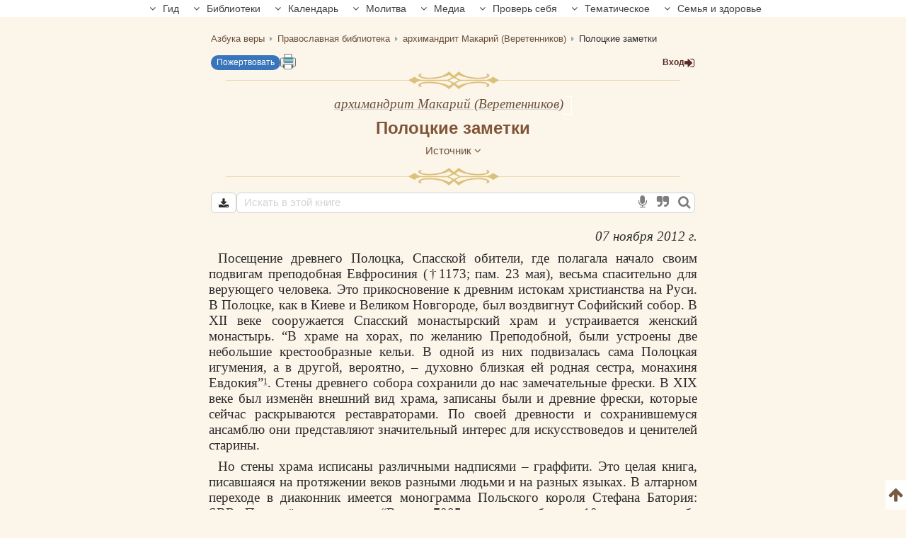

--- FILE ---
content_type: text/html; charset=UTF-8
request_url: https://azbyka.ru/otechnik/Makarij_Veretennikov/polotskie-zametki/
body_size: 14847
content:
<!DOCTYPE html>
<html lang="ru" prefix="og:http://ogp.me/ns#">
    <head>
        <meta charset="UTF-8" />
        <meta name="viewport" content="width=device-width, initial-scale=1.0">
        <meta name="mobile-web-app-capable" content="yes">
        <meta name="apple-mobile-web-app-capable" content="yes">
        <meta name="theme-color" content="#f3e8d1">

                        
        <title>Полоцкие заметки - архимандрит Макарий (Веретенников) - читать, скачать</title>
        <meta name="description" content="Труд «Полоцкие заметки» архимандрита Макария (Веретенникова). Большинство произведений библиотеки можно скачать в форматах EPUB, PDF.">

        <meta property="og:type" content="website" />
                    <meta property="og:url" content="https://azbyka.ru/otechnik/Makarij_Veretennikov/polotskie-zametki/" />
                <meta property="og:image" content="/otechnik/assets/images/otechnik_xl-4OJ2HvE.png">
        <meta property="og:title" content="Полоцкие заметки - архимандрит Макарий (Веретенников) - читать, скачать">
        <meta property="og:description" content="Труд «Полоцкие заметки» архимандрита Макария (Веретенникова). Большинство произведений библиотеки можно скачать в форматах EPUB, PDF.">
        <meta property="og:locale" content="ru_RU" />
        <meta property="og:site_name" content="Православный портал «Азбука веры»" />

        <link rel="image_src" href="/otechnik/assets/images/otechnik_xl-4OJ2HvE.png">
        <link rel="icon" type="image/svg+xml" href="/otechnik/assets/images/fav/favicon-A5R_hmk.svg">
        <link rel="apple-touch-icon" sizes="57x57" href="/otechnik/assets/images/fav/apple-icon-57x57-_9HDHdK.png">
        <link rel="apple-touch-icon" sizes="60x60" href="/otechnik/assets/images/fav/apple-icon-60x60-cbkRzav.png">
        <link rel="apple-touch-icon" sizes="72x72" href="/otechnik/assets/images/fav/apple-icon-72x72-t4QgCsu.png">
        <link rel="apple-touch-icon" sizes="76x76" href="/otechnik/assets/images/fav/apple-icon-76x76-hJSgtAB.png">
        <link rel="apple-touch-icon" sizes="114x114" href="/otechnik/assets/images/fav/apple-icon-114x114-Y3OVj_k.png">
        <link rel="apple-touch-icon" sizes="120x120" href="/otechnik/assets/images/fav/apple-icon-120x120-09NiwII.png">
        <link rel="apple-touch-icon" sizes="144x144" href="/otechnik/assets/images/fav/apple-icon-144x144-GLIq3a7.png">
        <link rel="apple-touch-icon" sizes="152x152" href="/otechnik/assets/images/fav/apple-icon-152x152-1B25aYj.png">
        <link rel="apple-touch-icon" sizes="180x180" href="/otechnik/assets/images/fav/apple-icon-180x180-Pa2_3Dp.png">
        <link rel="icon" type="image/png" sizes="192x192" href="/otechnik/assets/images/fav/android-icon-192x192-NS2lhzF.png">
        <link rel="icon" type="image/png" sizes="32x32" href="/otechnik/assets/images/fav/favicon-32x32-P6SURSo.png">
        <link rel="icon" type="image/png" sizes="96x96" href="/otechnik/assets/images/fav/favicon-96x96-S97TIGs.png">
        <link rel="icon" type="image/png" sizes="16x16" href="/otechnik/assets/images/fav/favicon-16x16-ysd_XRi.png">
        <link rel="manifest" href="/otechnik/assets/images/fav/manifest-7vTAyAy.json">
        <meta name="msapplication-TileColor" content="#f3e8d1">
        <meta name="msapplication-TileImage" content="/otechnik/assets/images/fav/ms-icon-144x144-9Cb3EtC.png">

        <link rel="canonical" href="https://azbyka.ru/otechnik/Makarij_Veretennikov/polotskie-zametki/">
                <link rel="stylesheet" href="/otechnik/settings/css">

    <link rel="stylesheet" href="/otechnik/assets/styles/masha-8h3Fck1.css">
    <link rel="stylesheet" href="/otechnik/assets/styles/share-popup-eunNuSw.css">

            <script id="page-data" type="application/json">
        {"bookmarksPaths":[],"chapterCode":""}
    </script>
    <script type="text/javascript">
		window.print_css = '/otechnik/assets/styles/book/print-IaSgnhO.css';
        window.site_auth = 
            window.az_book_ready = true;
        var bg_bibrefs = {ajaxurl: '//ajax.azbyka.ru/bibrefs', content: '#content', preq: 0};
        var azStat = {
            'stati_type_1': 'author',
            'stati_id_1': '1071',
            'stati_type_2': 'book',
            'stati_id_2': '12531',
        };
		
		var deferredModules = window.deferredModules || [];
		deferredModules.push('public-book-defer');
    </script>
    
<link rel="stylesheet" href="/otechnik/assets/styles/app-DrMQVkk.css">
<link rel="stylesheet" href="/otechnik/assets/styles/top-menu-eT1mZal.css">
<link rel="stylesheet" href="/otechnik/assets/styles/font-awesome-paJSq08.css">
<link rel="stylesheet" href="/otechnik/assets/styles/search-form-5DqVg1m.css">
<link rel="stylesheet" href="/otechnik/assets/styles/bibrefs-2AWuMus.css">
<link rel="stylesheet" href="/otechnik/assets/styles/book/book-base-CysR3V2.css">
<link rel="stylesheet" href="/otechnik/assets/styles/book/book-content-5DiQ1zS.css">
<link rel="stylesheet" href="/otechnik/assets/styles/book/inline-audio-G8pa-5d.css">
<link rel="stylesheet" href="/otechnik/assets/styles/book/highlight-menu-P-jHgMh.css">
<link rel="stylesheet" href="/otechnik/assets/styles/book/book-file-icons-mGTjEWA.css">
<link rel="stylesheet" href="/otechnik/assets/styles/retypos--zeSbeA.css">
<link rel="stylesheet" href="/otechnik/assets/styles/collapse-list-O4px8EI.css">
<script type="importmap">
{
    "imports": {
        "public": "/otechnik/assets/entry/public/public-_vcoAR2.js",
        "/otechnik/assets/styles/app.css": "data:application/javascript,",
        "/otechnik/assets/styles/top-menu.css": "data:application/javascript,",
        "/otechnik/assets/styles/font-awesome.css": "data:application/javascript,",
        "/otechnik/assets/styles/search-form.css": "data:application/javascript,",
        "/otechnik/assets/styles/bibrefs.css": "data:application/javascript,",
        "/otechnik/assets/bootstrap.js": "/otechnik/assets/bootstrap-n6pPg9W.js",
        "/otechnik/assets/js/public/totop-btn.js": "/otechnik/assets/js/public/totop-btn-MbAn6VB.js",
        "/otechnik/assets/js/public/statistic.js": "/otechnik/assets/js/public/statistic-mv_EsZ1.js",
        "/otechnik/assets/js/public/speech.js": "/otechnik/assets/js/public/speech-rXkBaUE.js",
        "/otechnik/assets/js/public/defer.js": "/otechnik/assets/js/public/defer-OEr3Xji.js",
        "/otechnik/assets/js/public/scroll-all.js": "/otechnik/assets/js/public/scroll-all-PJodH4d.js",
        "/otechnik/assets/js/public/seo.js": "/otechnik/assets/js/public/seo-QVlgAoS.js",
        "@symfony/stimulus-bundle": "/otechnik/assets/@symfony/stimulus-bundle/loader-UWc7qA_.js",
        "reconnecting-websocket": "/otechnik/assets/vendor/reconnecting-websocket/reconnecting-websocket.index-Jtz5nw1.js",
        "jquery": "/otechnik/assets/vendor/jquery/jquery.index-F_FRkG8.js",
        "@hotwired/stimulus": "/otechnik/assets/vendor/@hotwired/stimulus/stimulus.index-S4zNcea.js",
        "/otechnik/assets/@symfony/stimulus-bundle/controllers.js": "/otechnik/assets/@symfony/stimulus-bundle/controllers-VDFDrzE.js",
        "/otechnik/assets/controllers/top_menu_controller.js": "/otechnik/assets/controllers/top_menu_controller-pxtHLYM.js",
        "/otechnik/assets/controllers/author/book_controller.js": "/otechnik/assets/controllers/author/book_controller-NL0ZIt7.js",
        "/otechnik/assets/controllers/profile/quotes_sort_controller.js": "/otechnik/assets/controllers/profile/quotes_sort_controller-DdnyCWV.js",
        "/otechnik/assets/controllers/profile/quote_controller.js": "/otechnik/assets/controllers/profile/quote_controller-Sicp9Hd.js",
        "/otechnik/assets/controllers/profile/notes_controller.js": "/otechnik/assets/controllers/profile/notes_controller-RrsSl_e.js",
        "/otechnik/assets/controllers/profile/summary_controller.js": "/otechnik/assets/controllers/profile/summary_controller-8VBFuoR.js",
        "/otechnik/assets/controllers/profile/favorites_controller.js": "/otechnik/assets/controllers/profile/favorites_controller-3GK-H-F.js",
        "/otechnik/assets/controllers/profile/reading_controller.js": "/otechnik/assets/controllers/profile/reading_controller-sBRnIUk.js",
        "/otechnik/assets/controllers/profile/delete_actions_controller.js": "/otechnik/assets/controllers/profile/delete_actions_controller-RyuuvjE.js",
        "/otechnik/assets/controllers/profile/user_settings_controller.js": "/otechnik/assets/controllers/profile/user_settings_controller-QPlyAtl.js",
        "/otechnik/assets/controllers/annotation_controller.js": "/otechnik/assets/controllers/annotation_controller-OFknFff.js",
        "/otechnik/assets/controllers/book/summaries_panel_controller.js": "/otechnik/assets/controllers/book/summaries_panel_controller-UT7bEEA.js",
        "/otechnik/assets/controllers/book/highlight_menu_controller.js": "/otechnik/assets/controllers/book/highlight_menu_controller-WtnkuGS.js",
        "/otechnik/assets/controllers/book/bottom_menu_controller.js": "/otechnik/assets/controllers/book/bottom_menu_controller-8UuCScB.js",
        "/otechnik/assets/controllers/admin/book_associations_controller.js": "/otechnik/assets/controllers/admin/book_associations_controller-z7N2u8e.js",
        "/otechnik/assets/controllers/search/autocomplete_controller.js": "/otechnik/assets/controllers/search/autocomplete_controller-tH03TlG.js",
        "/otechnik/assets/controllers/search/syntax_menu_controller.js": "/otechnik/assets/controllers/search/syntax_menu_controller-secds39.js",
        "notification": "/otechnik/assets/js/public/notification-wvEK_vu.js",
        "public-book-page": "/otechnik/assets/entry/public/public-book-page-3iTIDZ7.js",
        "/otechnik/assets/styles/book/book-base.css": "data:application/javascript,",
        "/otechnik/assets/styles/book/book-content.css": "data:application/javascript,",
        "/otechnik/assets/styles/book/inline-audio.css": "data:application/javascript,",
        "/otechnik/assets/styles/book/highlight-menu.css": "data:application/javascript,",
        "/otechnik/assets/js/public/load-more-text-btn.js": "/otechnik/assets/js/public/load-more-text-btn-J1o7V-4.js",
        "/otechnik/assets/styles/book/book-file-icons.css": "data:application/javascript,",
        "/otechnik/assets/js/public/book/book-text-indent.js": "/otechnik/assets/js/public/book/book-text-indent-zK8YY16.js",
        "/otechnik/assets/js/public/book/book-common.js": "/otechnik/assets/js/public/book/book-common-bpco4Mj.js",
        "/otechnik/assets/js/public/book/scroll.js": "/otechnik/assets/js/public/book/scroll-hBTHw14.js",
        "/otechnik/assets/js/public/book/inline-audio.js": "/otechnik/assets/js/public/book/inline-audio-nPea0nJ.js",
        "/otechnik/assets/js/public/print.js": "/otechnik/assets/js/public/print-tBxZlRs.js",
        "/otechnik/assets/js/public/collapse-list.js": "/otechnik/assets/js/public/collapse-list-lCa_50d.js",
        "/otechnik/assets/styles/retypos.css": "data:application/javascript,",
        "/otechnik/assets/styles/collapse-list.css": "data:application/javascript,",
        "es6-shim": "/otechnik/assets/vendor/es6-shim/es6-shim.index-_SEvxF2.js",
        "ea-flash": "/otechnik/assets/js/admin/ea-flash-cvd3yTa.js",
        "admin": "/otechnik/assets/entry/admin/admin-BswLUyX.js",
        "/otechnik/assets/controllers/book/cackle_widget_controller.js": "/otechnik/assets/controllers/book/cackle_widget_controller-WnA-4dT.js",
        "/otechnik/assets/controllers/admin/sortable_controller.js": "/otechnik/assets/controllers/admin/sortable_controller-EWRNSDI.js",
        "/otechnik/assets/js/public/metrica-yandex.js": "/otechnik/assets/js/public/metrica-yandex-a59zljH.js",
        "public-defer": "/otechnik/assets/entry/public/public-defer-hDvI5cc.js",
        "public-book-defer": "/otechnik/assets/entry/public/public-book-defer-RMM2xk4.js",
        "/otechnik/assets/js/public/bg_bibrefs.js": "/otechnik/assets/js/public/bg_bibrefs-9Ce5i40.js",
        "/otechnik/assets/js/public/retypos.js": "/otechnik/assets/js/public/retypos-IMT0f-r.js",
        "public-author-page": "/otechnik/assets/entry/public/public-author-page-ZcDkj6O.js",
        "/otechnik/assets/styles/author-base.css": "data:application/javascript,document.head.appendChild%28Object.assign%28document.createElement%28%22link%22%29%2C%7Brel%3A%22stylesheet%22%2Chref%3A%22%2Fotechnik%2Fassets%2Fstyles%2Fauthor-base-7wxJjaQ.css%22%7D%29%29",
        "/otechnik/assets/styles/book-list.css": "data:application/javascript,document.head.appendChild%28Object.assign%28document.createElement%28%22link%22%29%2C%7Brel%3A%22stylesheet%22%2Chref%3A%22%2Fotechnik%2Fassets%2Fstyles%2Fbook-list-6Z2Nu0B.css%22%7D%29%29",
        "public-index-page": "/otechnik/assets/entry/public/public-index-page-maoG0wF.js",
        "public-chronicle-page": "/otechnik/assets/entry/public/public-chronicle-page-PNecEc8.js",
        "/otechnik/assets/styles/public/pages/chronicle.css": "data:application/javascript,document.head.appendChild%28Object.assign%28document.createElement%28%22link%22%29%2C%7Brel%3A%22stylesheet%22%2Chref%3A%22%2Fotechnik%2Fassets%2Fstyles%2Fpublic%2Fpages%2Fchronicle-j9J0_TM.css%22%7D%29%29",
        "public-profile-page": "/otechnik/assets/entry/public/public-profile-page-6hzxXRG.js",
        "/otechnik/assets/styles/profile.css": "data:application/javascript,document.head.appendChild%28Object.assign%28document.createElement%28%22link%22%29%2C%7Brel%3A%22stylesheet%22%2Chref%3A%22%2Fotechnik%2Fassets%2Fstyles%2Fprofile-iEurv3o.css%22%7D%29%29",
        "public-set-page": "/otechnik/assets/entry/public/public-set-page-XfhwsCj.js",
        "/otechnik/assets/styles/set.css": "data:application/javascript,document.head.appendChild%28Object.assign%28document.createElement%28%22link%22%29%2C%7Brel%3A%22stylesheet%22%2Chref%3A%22%2Fotechnik%2Fassets%2Fstyles%2Fset-g7s4MX6.css%22%7D%29%29",
        "public-search-syntax": "/otechnik/assets/entry/public/public-search-syntax-VpYL-w2.js",
        "/otechnik/assets/styles/search-syntax.css": "data:application/javascript,document.head.appendChild%28Object.assign%28document.createElement%28%22link%22%29%2C%7Brel%3A%22stylesheet%22%2Chref%3A%22%2Fotechnik%2Fassets%2Fstyles%2Fsearch-syntax-5Qj0S80.css%22%7D%29%29",
        "@hotwired/turbo": "/otechnik/assets/vendor/@hotwired/turbo/turbo.index-pT15T6h.js",
        "admin-lte": "/otechnik/assets/vendor/admin-lte/admin-lte.index-Yk7l26o.js",
        "admin-lte/dist/css/adminlte.min.css": "data:application/javascript,document.head.appendChild%28Object.assign%28document.createElement%28%22link%22%29%2C%7Brel%3A%22stylesheet%22%2Chref%3A%22%2Fotechnik%2Fassets%2Fvendor%2Fadmin-lte%2Fdist%2Fcss%2Fadminlte.min-zNLrU7V.css%22%7D%29%29",
        "select2": "/otechnik/assets/vendor/select2/select2.index-uwPBMiK.js",
        "select2/dist/css/select2.min.css": "data:application/javascript,document.head.appendChild%28Object.assign%28document.createElement%28%22link%22%29%2C%7Brel%3A%22stylesheet%22%2Chref%3A%22%2Fotechnik%2Fassets%2Fvendor%2Fselect2%2Fdist%2Fcss%2Fselect2.min-hfD4X29.css%22%7D%29%29",
        "@ttskch/select2-bootstrap4-theme/dist/select2-bootstrap4.min.css": "data:application/javascript,document.head.appendChild%28Object.assign%28document.createElement%28%22link%22%29%2C%7Brel%3A%22stylesheet%22%2Chref%3A%22%2Fotechnik%2Fassets%2Fvendor%2F%40ttskch%2Fselect2-bootstrap4-theme%2Fdist%2Fselect2-bootstrap4.min-XryCWy9.css%22%7D%29%29",
        "icheck-bootstrap": "/otechnik/assets/vendor/icheck-bootstrap/icheck-bootstrap.index-hYcGZjp.js",
        "icheck-bootstrap/icheck-bootstrap.min.css": "data:application/javascript,document.head.appendChild%28Object.assign%28document.createElement%28%22link%22%29%2C%7Brel%3A%22stylesheet%22%2Chref%3A%22%2Fotechnik%2Fassets%2Fvendor%2Ficheck-bootstrap%2Ficheck-bootstrap.min-QBrYePt.css%22%7D%29%29",
        "bs-custom-file-input": "/otechnik/assets/vendor/bs-custom-file-input/bs-custom-file-input.index-MrfkvGA.js",
        "transliteration": "/otechnik/assets/vendor/transliteration/transliteration.index-tlo-B1m.js",
        "masha": "/otechnik/assets/vendor/masha/masha.index-K3WDlb0.js",
        "jquery.autocomplete": "/otechnik/assets/vendor/jquery.autocomplete/jquery.autocomplete.index-oztAgdG.js",
        "sortablejs": "/otechnik/assets/vendor/sortablejs/sortablejs.index-Ym5JFHY.js"
    }
}
</script><script>
if (!HTMLScriptElement.supports || !HTMLScriptElement.supports('importmap')) (function () {
    const script = document.createElement('script');
    script.src = '/otechnik/assets/vendor/es-module-shims/es-module-shims.index-Bu-FLnU.js';
    
    document.head.appendChild(script);
})();
</script>
<link rel="modulepreload" href="/otechnik/assets/entry/public/public-_vcoAR2.js">
<link rel="modulepreload" href="/otechnik/assets/bootstrap-n6pPg9W.js">
<link rel="modulepreload" href="/otechnik/assets/js/public/totop-btn-MbAn6VB.js">
<link rel="modulepreload" href="/otechnik/assets/js/public/statistic-mv_EsZ1.js">
<link rel="modulepreload" href="/otechnik/assets/js/public/speech-rXkBaUE.js">
<link rel="modulepreload" href="/otechnik/assets/js/public/defer-OEr3Xji.js">
<link rel="modulepreload" href="/otechnik/assets/js/public/scroll-all-PJodH4d.js">
<link rel="modulepreload" href="/otechnik/assets/js/public/seo-QVlgAoS.js">
<link rel="modulepreload" href="/otechnik/assets/@symfony/stimulus-bundle/loader-UWc7qA_.js">
<link rel="modulepreload" href="/otechnik/assets/vendor/reconnecting-websocket/reconnecting-websocket.index-Jtz5nw1.js">
<link rel="modulepreload" href="/otechnik/assets/vendor/jquery/jquery.index-F_FRkG8.js">
<link rel="modulepreload" href="/otechnik/assets/vendor/@hotwired/stimulus/stimulus.index-S4zNcea.js">
<link rel="modulepreload" href="/otechnik/assets/@symfony/stimulus-bundle/controllers-VDFDrzE.js">
<link rel="modulepreload" href="/otechnik/assets/controllers/top_menu_controller-pxtHLYM.js">
<link rel="modulepreload" href="/otechnik/assets/controllers/author/book_controller-NL0ZIt7.js">
<link rel="modulepreload" href="/otechnik/assets/controllers/profile/quotes_sort_controller-DdnyCWV.js">
<link rel="modulepreload" href="/otechnik/assets/controllers/profile/quote_controller-Sicp9Hd.js">
<link rel="modulepreload" href="/otechnik/assets/controllers/profile/notes_controller-RrsSl_e.js">
<link rel="modulepreload" href="/otechnik/assets/controllers/profile/summary_controller-8VBFuoR.js">
<link rel="modulepreload" href="/otechnik/assets/controllers/profile/favorites_controller-3GK-H-F.js">
<link rel="modulepreload" href="/otechnik/assets/controllers/profile/reading_controller-sBRnIUk.js">
<link rel="modulepreload" href="/otechnik/assets/controllers/profile/delete_actions_controller-RyuuvjE.js">
<link rel="modulepreload" href="/otechnik/assets/controllers/profile/user_settings_controller-QPlyAtl.js">
<link rel="modulepreload" href="/otechnik/assets/controllers/annotation_controller-OFknFff.js">
<link rel="modulepreload" href="/otechnik/assets/controllers/book/summaries_panel_controller-UT7bEEA.js">
<link rel="modulepreload" href="/otechnik/assets/controllers/book/highlight_menu_controller-WtnkuGS.js">
<link rel="modulepreload" href="/otechnik/assets/controllers/book/bottom_menu_controller-8UuCScB.js">
<link rel="modulepreload" href="/otechnik/assets/controllers/admin/book_associations_controller-z7N2u8e.js">
<link rel="modulepreload" href="/otechnik/assets/controllers/search/autocomplete_controller-tH03TlG.js">
<link rel="modulepreload" href="/otechnik/assets/controllers/search/syntax_menu_controller-secds39.js">
<link rel="modulepreload" href="/otechnik/assets/js/public/notification-wvEK_vu.js">
<link rel="modulepreload" href="/otechnik/assets/entry/public/public-book-page-3iTIDZ7.js">
<link rel="modulepreload" href="/otechnik/assets/js/public/load-more-text-btn-J1o7V-4.js">
<link rel="modulepreload" href="/otechnik/assets/js/public/book/book-text-indent-zK8YY16.js">
<link rel="modulepreload" href="/otechnik/assets/js/public/book/book-common-bpco4Mj.js">
<link rel="modulepreload" href="/otechnik/assets/js/public/book/scroll-hBTHw14.js">
<link rel="modulepreload" href="/otechnik/assets/js/public/book/inline-audio-nPea0nJ.js">
<link rel="modulepreload" href="/otechnik/assets/js/public/print-tBxZlRs.js">
<link rel="modulepreload" href="/otechnik/assets/js/public/collapse-list-lCa_50d.js">
<link rel="modulepreload" href="/otechnik/assets/vendor/es6-shim/es6-shim.index-_SEvxF2.js">
<script type="module">import 'public';import 'public-book-page';</script>

        <script type="text/javascript">
            var PROJECT = 'otechnik';
        </script>

    </head>

    <body class="bg-public">
                <script>
        window.tinymceAdditionalConfig = {
            license_key: 'gpl',
            language_url: '/otechnik/assets/js/langs/ru-2NCEzcr.js',
            language: 'ru',
            branding: false,
            forced_root_block: 'div',
            relative_urls: false,
            remove_script_host: false,
            convert_urls: false
        }
    </script>
    <div id="loading_screen" style="display:none"><img src="/otechnik/assets/images/ajax-loader-lQt1n_N.gif" alt=""></div>
    <div id="top"></div>
    <div data-controller="top-menu">
    <nav id="nav-box" data-top-menu-target="navBox">
        <ul id="main-nav" class="nav">
            <li class="menu-item menu-item-has-children current-menu-ancestor" data-top-menu-target="menuItem" data-action="click->top-menu#toggleMenuItem">
                <span class="link"><i class="fa fa-angle-down"></i> Гид</span>
                <ul class="sub-menu">
                    <li class="menu-item"><a href="https://azbyka.ru/gid"><i class="fa fa-question-circle-o" aria-hidden="true"></i> Гид по порталу</a></li>
                    <li class="menu-item current-menu-item"><a href="https://azbyka.ru/"><i class="fa fa-bars" aria-hidden="true"></i> Главная</a></li>
                    <li class="menu-item"><a href="https://azbyka.ru/drevo-sajta"><i class="fa fa-sitemap" aria-hidden="true"></i> Древо портала</a></li>
                    <li class="menu-item"><a href="https://azbyka.ru/s-chego-nachat"><i class="fa fa-user-plus" aria-hidden="true"></i> С чего начать</a></li>
                    <li class="menu-item"><a href="https://t.me/AzbykaruBot"><i class="fa fa-search" aria-hidden="true"></i> TG бот</a></li>
                    <li class="menu-item"><a href="https://chats.viber.com/azbykarubot"><i class="fa fa-volume-control-phone" aria-hidden="true"></i> Viber бот</a></li>
                </ul>
            </li>
            <li class="menu-item menu-item-has-children" data-top-menu-target="menuItem" data-action="click->top-menu#toggleMenuItem">
                <span class="link"><i class="fa fa-angle-down"></i> Библиотеки</span>
                <ul class="sub-menu">
                    <li class="menu-item"><a href="https://azbyka.ru/biblia/"><i class="fa fa-book" aria-hidden="true"></i> Библия</a></li>
                    <li class="menu-item"><a href="https://azbyka.ru/otechnik/"><i class="fa fa-files-o" aria-hidden="true"></i> «Отечник»</a></li>
                    <li class="menu-item"><a href="https://azbyka.ru/fiction/"><i class="fa fa-copyright" aria-hidden="true"></i> Художественная литература</a></li>
                    <li class="menu-item"><a href="https://azbyka.ru/pravo/"><i class="fa fa-balance-scale" aria-hidden="true"></i> Церковное право</a></li>
                    <li class="menu-item"><a href="https://azbyka.ru/dictionary"><i class="fa fa-graduation-cap" aria-hidden="true"></i> Энциклопедия</a></li>
                </ul>
            </li>
            <li class="menu-item menu-item-has-children" data-top-menu-target="menuItem" data-action="click->top-menu#toggleMenuItem">
                <span class="link"><i class="fa fa-angle-down"></i> Календарь</span>
                <ul class="sub-menu">
                    <li class="menu-item"><a href="https://azbyka.ru/days/"><i class="fa fa-calendar" aria-hidden="true"></i> Календарь</a></li>
    				<li class="menu-item"><a href="https://azbyka.ru/days/p-audio-calendar"><i class="fa headphones" aria-hidden="true"></i> Аудиокалендарь</a></li>
                    <li class="menu-item m-hide"><a href="https://azbyka.ru/extension"><i class="fa fa-chrome" aria-hidden="true"></i> Расширение Chrome</a></li>
                </ul>
            </li>
            <li class="menu-item menu-item-has-children" data-top-menu-target="menuItem" data-action="click->top-menu#toggleMenuItem">
                <span class="link"><i class="fa fa-angle-down"></i> Молитва</span>
                <ul class="sub-menu">
                    <li class="menu-item"><a href="https://azbyka.ru/palomnik/"><i class="fa fa-globe" aria-hidden="true"></i> Азбука паломника</a></li>
                    <li class="menu-item"><a href="https://azbyka.ru/kliros/"><i class="fa fa-music" aria-hidden="true"></i> Азбука певческая</a></li>
                    <li class="menu-item"><a href="https://azbyka.ru/worships/"><i class="fa fa-file-text" aria-hidden="true"></i> Богослужение сегодня</a></li>
                    <li class="menu-item"><a href="https://azbyka.ru/chaso-slov/"><i class="fa fa-clock-o" aria-hidden="true"></i> Молимся по часам</a></li>
                    <li class="menu-item"><a href="https://azbyka.ru/molitvoslov/"><i class="fa fa-fire" aria-hidden="true"></i> Молитвослов</a></li>
                    <li class="menu-item"><a href="https://azbyka.ru/bogosluzhenie/"><i class="fa fa-bell" aria-hidden="true"></i> Переводы Богослужений</a></li>
                    <li class="menu-item"><a href="https://azbyka.ru/psalms/"><i class="fa fa-group" aria-hidden="true"></i> Читаем Псалтирь</a></li>
                </ul>
            </li>
            <li class="menu-item menu-item-has-children" data-top-menu-target="menuItem" data-action="click->top-menu#toggleMenuItem">
                <span class="link"><i class="fa fa-angle-down"></i> Медиа</span>
                <ul class="sub-menu">
                    <li class="menu-item"><a href="https://azbyka.ru/news"><i class="fa fa-newspaper-o" aria-hidden="true"></i> Азбука новостей</a></li>
                    <li class="menu-item"><a href="https://azbyka.ru/foto/"><i class="fa fa-camera-retro" aria-hidden="true"></i> Азбука фото</a></li>
                    <li class="menu-item"><a href="https://azbyka.ru/audio/"><i class="fa fa-volume-up" aria-hidden="true"></i> Аудио</a></li>
                    <li class="menu-item"><a href="https://azbyka.ru/video/"><i class="fa fa-video-camera" aria-hidden="true"></i> Видео</a></li>
                    <li class="menu-item"><a href="https://azbyka.ru/bozhestvennaja-liturgija"><i class="fa fa-bell" aria-hidden="true"></i> Литургия</a></li>
                    <li class="menu-item"><a href="https://azbyka.ru/audio/radio.html"><i class="fa fa-volume-up" aria-hidden="true"></i> Радио</a></li>
                    <li class="menu-item"><a href="https://azbyka.ru/bogosluzhenie-online"><i class="fa fa-video-camera" aria-hidden="true"></i> Трансляция из храма</a></li>
                    <li class="menu-item"><a href="https://azbyka.ru/parkhomenko/foto/"><i class="fa fa-camera" aria-hidden="true"></i> Фоторассказы</a></li>
                    <li class="menu-item"><a href="https://azbyka.ru/life/"><i class="fa fa-road" aria-hidden="true"></i> Христианская жизнь</a></li>
                    <li class="menu-item"><a href="https://azbyka.ru/telegram-kanaly"><i class="fa fa-telegram" aria-hidden="true"></i> TG-каналы</a></li>
                    <li class="menu-item"><a href="https://azbyka.ru/viber-kanaly"><i class="fa fa-volume-control-phone" aria-hidden="true"></i> Viber-каналы</a></li>
                    <li class="menu-item"><a href="https://azbyka.ru/whatsapp-kanaly"><i class="fa fa-whatsapp" aria-hidden="true"></i> Whatsapp</a></li>
                </ul>
            </li>
            <li class="menu-item menu-item-has-children" data-top-menu-target="menuItem" data-action="click->top-menu#toggleMenuItem">
                <span class="link"><i class="fa fa-angle-down"></i> Проверь себя</span>
                <ul class="sub-menu">
                    <li class="menu-item"><a href="https://azbyka.ru/quiz/"><i class="fa fa-code-fork" aria-hidden="true"></i> Квизы</a></li>
                    <li class="menu-item"><a href="https://azbyka.ru/crosswords/"><i class="fa fa-pencil" aria-hidden="true"></i> Кроссворды</a></li>
                    <li class="menu-item"><a href="https://azbyka.ru/test/"><i class="fa fa-check-square-o" aria-hidden="true"></i> Обучающие тесты</a></li>
                    <li class="menu-item"><a href="https://azbyka.ru/viktorina/"><i class="fa fa-image" aria-hidden="true"></i> Фотовикторины</a></li>
    				<li class="menu-item"><a href="https://azbyka.ru/games/"><i class="fa fa-gamepad" aria-hidden="true"></i> Игры</a></li>
                </ul>
            </li>
            <li class="menu-item menu-item-has-children" data-top-menu-target="menuItem" data-action="click->top-menu#toggleMenuItem">
                <span class="link"><i class="fa fa-angle-down"></i> Тематическое</span>
                <ul class="sub-menu">
                    <li class="menu-item"><a href="https://azbyka.ru/death/"><i class="fa fa-cloud-upload" aria-hidden="true"></i> Азбука бессмертия</a></li>
                    <li class="menu-item"><a href="https://azbyka.ru/art/"><i class="fa fa-paint-brush" aria-hidden="true"></i> Азбука искусства</a></li>
                    <li class="menu-item"><a href="https://azbyka.ru/apokalipsis/"><i class="fa fa-font" aria-hidden="true"></i> Апокалипсис</a></li>
                    <li class="menu-item"><a href="https://azbyka.ru/vopros/"><i class="fa fa-question-circle" aria-hidden="true"></i> Вопросы и ответы</a></li>
    				<li class="menu-item"><a href="https://azbyka.ru/ikona/"><i class="fa fa-plus-square" aria-hidden="true"></i> Иконы</a></li>
                    <li class="menu-item"><a href="https://azbyka.ru/katehizacija/"><i class="fa fa-bullhorn" aria-hidden="true"></i> Катехизация</a></li>
                    <li class="menu-item"><a href="https://azbyka.ru/way/"><i class="fa fa-location-arrow" aria-hidden="true"></i> Мой путь к Богу</a></li>
                    <li class="menu-item"><a href="https://azbyka.ru/opros/"><i class="fa fa-bar-chart" aria-hidden="true"></i> Опросы</a></li>
                    <li class="menu-item"><a href="https://azbyka.ru/shemy/"><i class="fa fa-table" aria-hidden="true"></i> Пособия</a></li>
                    <li class="menu-item"><a href="https://azbyka.ru/propovedi/"><i class="fa fa-pencil" aria-hidden="true"></i> Проповеди</a></li>
                    <li class="menu-item"><a href="https://sueverie.net/"><i class="fa fa-street-view" aria-hidden="true"></i> Суеверие.нет</a></li>
                    <li class="menu-item"><a href="https://azbyka.ru/forum/"><i class="fa fa-comments-o" aria-hidden="true"></i> Форум</a></li>
                    <li class="menu-item"><a href="https://azbyka.ru/quotes"><i class="fa fa-bookmark" aria-hidden="true"></i> Цитаты Св. отцов</a></li>
                    <li class="menu-item"><a href="https://azbyka.ru/chinaorthodox/"><i class="fa fa-handshake-o" aria-hidden="true"></i> 东正教信仰入门</a></li>
                </ul>
            </li>
            <li class="menu-item menu-item-has-children" data-top-menu-target="menuItem" data-action="click->top-menu#toggleMenuItem">
                <span class="link"><i class="fa fa-angle-down"></i> Семья и здоровье</span>
                <ul class="sub-menu">
                    <li class="menu-item"><a href="https://azbyka.ru/znakomstva/"><i class="fa fa-link" aria-hidden="true"></i> Азбука верности</a></li>
                    <li class="menu-item"><a href="https://azbyka.ru/deti/"><i class="fa fa-child" aria-hidden="true"></i> Азбука воспитания</a></li>
                    <li class="menu-item"><a href="https://azbyka.ru/zdorovie/"><i class="fa fa-medkit" aria-hidden="true"></i> Азбука здоровья</a></li>
                    <li class="menu-item"><a href="https://azbyka.ru/recept/"><i class="fa fa-cutlery" aria-hidden="true"></i> Азбука рецептов</a></li>
                    <li class="menu-item"><a href="https://azbyka.ru/garden/"><i class="fa fa-envira" aria-hidden="true"></i> Азбука садовода</a></li>
                    <li class="menu-item"><a href="https://azbyka.ru/semya/"><i class="fa fa-home" aria-hidden="true"></i> Азбука супружества</a></li>
                </ul>
            </li>
        </ul>
    </nav>

        <div id="top_menu" class="fixed z-10 inset-x-0 top-0 flex md:hidden transform transition-transform duration-300" data-top-menu-target="mobileMenu">
        <a class="menu-item grow text-center p-1 cursor-pointer bg-[var(--widget-bg)] text-[var(--link-color)] hover:bg-[var(--link-color)] hover:text-[var(--widget-bg)]" href="https://azbyka.ru/otechnik/"><i class="fa fa-bars"></i></a>
        <span class="menu-item grow text-center p-1 cursor-pointer bg-[var(--widget-bg)] text-[var(--link-color)] hover:bg-[var(--link-color)] hover:text-[var(--widget-bg)]" data-action="click->top-menu#navBoxToggle"><i class="fa fa-sitemap"></i></span>
        <span class="menu-item grow text-center p-1 cursor-pointer bg-[var(--widget-bg)] text-[var(--link-color)] hover:bg-[var(--link-color)] hover:text-[var(--widget-bg)]" data-action="click->top-menu#goToSearch"><i class="fa fa-search"></i></span>
        <a class="menu-item grow text-center p-1 cursor-pointer bg-[var(--widget-bg)] text-[var(--link-color)] hover:bg-[var(--link-color)] hover:text-[var(--widget-bg)]" href="https://azbyka.ru/otechnik/profile"><i class="fa fa-user-o"></i></a>
            </div>
</div>
        <div id="content-wrapper" class="mt-5 md:mt-0">
        <header>
            <div class="book-view-wrapper container-book">
        <section
                class="text flex flex-col page-grid"
        >
            <div class="noprint head-block">

                                                                                                        
<ul class="breadcrumbs" itemscope="" itemtype="https://schema.org/BreadcrumbList">
        
    <li itemprop="itemListElement" itemscope="" itemtype="https://schema.org/ListItem">
        <a itemprop="item" class="color-public-2" href="https://azbyka.ru/" title="Азбука веры">
            <span itemprop="name">Азбука веры</span>
        </a>
        <meta itemprop="position" content="1">
    </li>
    <li itemprop="itemListElement" itemscope="" itemtype="https://schema.org/ListItem">
                            <a itemprop="item" href="https://azbyka.ru/otechnik/" class="color-public-2" title="Православная библиотека">
                            <span itemprop="name" title="Православная библиотека" content="📜 Библиотека" >Православная библиотека</span>
            <meta itemprop="position" content="2">
        
            </a>
            </li>
                        <li itemprop="itemListElement" itemscope="" itemtype="https://schema.org/ListItem">
                                                    <a itemprop="item" href="/otechnik/Makarij_Veretennikov/" class="color-public-2" title="архимандрит Макарий (Веретенников)">
                                            <span itemprop="name">архимандрит Макарий (Веретенников)</span>
                    <meta itemprop="position" content="3">
                
                    </a>
                            </li>
                    <li itemprop="itemListElement" itemscope="" itemtype="https://schema.org/ListItem">
                                                                        <span itemprop="name">Полоцкие заметки</span>
                    <meta itemprop="position" content="4">
                
                            </li>
            </ul>

                <div class="header-row">
                                            <a class="help-btn header-help-btn" href="//azbyka.ru/kak-pomoch">Пожертвовать</a>
                    

                                            <span class="print" onclick="azPrint();">
                            <img src="/otechnik/assets/images/svg/printer-HUVAoLJ.svg"
                                 width="25" alt="Распечатать" title="Распечатать">
                        </span>
                                        <div class="ml-auto">
                        <div class="hidden md:flex flex text-xs font-bold py-0.5 px-2 self-center header__user-actions">
        <a rel="nofollow" href="//azbyka.ru/auth?reflink=https%3A%2F%2Fazbyka.ru%2Fotechnik%2FMakarij_Veretennikov%2Fpolotskie-zametki%2F">Вход <i class="fa fa-sign-in"></i></a>
    </div>
                    </div>
                </div>

            </div>

            <div class="divider"></div>

            <div class="avtor text-center">
            <a class="color-public-2 book-author"
                href="/otechnik/Makarij_Veretennikov/">
            архимандрит Макарий (Веретенников)
            </a>
        <span class="author_denomination"></span>
</div>

                                                    
                            <h1>
                                        Полоцкие заметки<br>

                
                </h1>
            
                            <p class="vd-top text-center book-source">
                    
                                            
                        <a href="#source">
                            <span rel="3"></span>Источник <i class="fa fa-angle-down"></i>
                        </a>
                                    </p>
            
            
            
            
            <div class="divider"></div>
            <div class="mb-3">
                



<form name="general_search" method="get" action="/otechnik/search" class="search-form">
                <div class="book-download">
        <div class="book-download-button button">
            <i class="fa fa-download"></i>
        </div>
        <ul class="book-download-panel panel">
                            <li><a href="https://azbyka.ru/otechnik/books/download/12531-%D0%9F%D0%BE%D0%BB%D0%BE%D1%86%D0%BA%D0%B8%D0%B5-%D0%B7%D0%B0%D0%BC%D0%B5%D1%82%D0%BA%D0%B8.epub"
                    rel="nofollow"
                    class="epub"
                    title="EPUB – современный и продвинутый формат, поддерживаемый Apple. IPhone Ipad могут использовать приложение eBooks или другие приложения. Формат поддерживается на устройствах Android и Sony Reader."
                    target="_blank">epub</a></li>
                            <li><a href="https://azbyka.ru/otechnik/books/download/12531-%D0%9F%D0%BE%D0%BB%D0%BE%D1%86%D0%BA%D0%B8%D0%B5-%D0%B7%D0%B0%D0%BC%D0%B5%D1%82%D0%BA%D0%B8.pdf"
                    rel="nofollow"
                    class="pdf"
                    title="PDF – кроссплатформенный формат электронных документов. Для просмотра можно использовать официальную бесплатную программу Adobe Reader, а также программы сторонних разработчиков. Документ в этом формате позволяет распечатать труд на принтере целиком."
                    target="_blank">pdf</a></li>
                    </ul>
    </div>

            <div class="search-input-wrap" data-controller="search--autocomplete" data-search--autocomplete-url-value="/otechnik/context-search">
    <input type="search" id="general_search_queryString" name="general_search[queryString]" required="required" class="search-input peer form-control" placeholder="Искать в этой книге" data-search--autocomplete-target="input" data-action="input-&gt;search--autocomplete#onInput focus-&gt;search--autocomplete#onInput" />
    <div class="search__speech-input search-control"
		title="Голосовой ввод">
        <i class="fa fa-microphone align-middle" aria-hidden="false"></i>
    </div>
    <div data-controller="search--syntax-menu"
        data-action="click->search--syntax-menu#toggle"
        class="search-operators search-control"
        title="Поисковые операторы">
        <i class="fa fa-quote-right pt-px"></i>
        <ul
            class="search-operators-panel absolute panel hidden"
            data-search--syntax-menu-target="menu"
        >
        </ul>
    </div>
	<button type="submit" id="general_search_submit" name="general_search[submit]" class="search-form-button search-control btn" title="Искать"><i class="fa fa-search" aria-hidden="true"></i></button>
    <ul class="search__autocomplete-panel absolute panel hidden" 
        data-search--autocomplete-target="results"
    ></ul>
</div>
        <input type="hidden" id="general_search_searchIn" name="general_search[searchIn]" value="book" />
    <input type="hidden" id="general_search_targetId" name="general_search[targetId]" value="12531" />
</form>


            </div>
            
        </section>

    </div>

        </header>

        <main class="    container-book
    container-book-fluid
">
                <div
            id="selectable-content"
            class="book-view-wrapper wrapper-public page-grid"
            data-controller="profile--book"
    >
                <div class="book">
                                        
<svg class="dummy"><style>.hr{display: block; border:1px solid;}</style></svg>
 

<div><p class="txt"><span class="podpisR">07 ноября 2012 г.</span></p><p class="txt">Посещение древнего Полоцка, Спасской обители, где полагала начало своим подвигам преподобная Евфросиния (†1173; пам. 23 мая), весьма спасительно для верующего человека. Это прикосновение к древним истокам христианства на Руси. В Полоцке, как в Киеве и Великом Новгороде, был воздвигнут Софийский собор. В XII веке сооружается Спасский монастырский храм и устраивается женский монастырь. “В храме на хорах, по желанию Преподобной, были устроены две небольшие крестообразные кельи. В одной из них подвизалась сама Полоцкая игумения, а в другой, вероятно, – духовно близкая ей родная сестра, монахиня Евдокия”<a href="#note1" id="note1_return"><sup>1</sup></a>. Стены древнего собора сохранили до нас замечательные фрески. В XIX веке был изменён внешний вид храма, записаны были и древние фрески, которые сейчас раскрываются реставраторами. По своей древности и сохранившемуся ансамблю они представляют значительный интерес для искусствоведов и ценителей старины.</p><p class="txt">Но стены храма исписаны различными надписями – граффити. Это целая книга, писавшаяся на протяжении веков разными людьми и на разных языках. В алтарном переходе в диаконник имеется монограмма Польского короля Стефана Батория: SBR. Приведём две записи: “В лето 7085 месяца декабря во 10 преставися раба Божья инока Окулина, игуменья святаго Спаса…”; “Месяца августа в 23 на памя оца Каленика преставися раба Божия Соломонида” (см. илл. 1). Таким образом, Соломонида почила в день памяти Константинопольского Патриарха Калинника (†705). Интересна следующая запись: “В лето седмотисячное преставися король, а сын его Олександр на княженье сел того же лета месяца июля 31 день, а у Полтеску был на 5-е лето” (см. илл. 2). После кончины короля Казимира Ягеллончика его сын Александр вступил на престол Великого княжества Литовского, а в 1497 году он был в Полоцке. Князь Александр был женат на Елене, дочери Московского князя <span class="bg_data_title bg_bibrefs" data-title="?title=Jn&amp;chapter=3&amp;type=t_verses&amp;lang=ru" title="Евангелие от Иоанна гл. 3"><span class="bg_data_tooltip"></span><a href="https://azbyka.ru/biblia/?Jn.3" target="_blank">Иоанна III</a></span>. Очевидно, можно говорить о поминальном характере следующей записи, выполненной в виде колонки: “Ивана, Марию, Варвру, Демтрья, Пафноть, Гергя, Григорья”. Вне всякого сомнения, изучение и публикация спасских граффити откроет много интересного из истории не только Спасской обители и храма.</p><p class="txt">Нашлись и некоторые интересные материалы, хронологически более близкие к нашему времени. Западнее Полоцка находится город Дисна, который в XIX веке входил в Виленскую епархию, которую некоторое время занимал будущий Патриарх Тихон (†1925; пам. 25 марта). Во время разразившейся первой мировой войны он некоторое время жил в Дисне и служил в храме Воскресения Христова. Он запомнился прихожанам своей простотой и поэтому, когда его избрали на Патриаршую кафедру, прихожане поздравили Московского Первосвятителя. Ниже прилагается грамота-ответ Патриарха Тихона.</p><p class="txt">Духовенству, братству и прихожанам Дисненской Воскресенской церкви.</p><p class="txt">С благодарением приемлем ваши прветствия и благожелания со вступлением Мeрности нашей на Престол Патрiарха Московскаго и всея России. Во дни церковнаго строительства и “огненнаго” испытания вeры в бедах лихолeтья Родины нашей призваны мы Промыслом Божиим к кормилу церковному; но вeруем, что Небесный Кормчiй не попустит Нам быть искушаемыми сверх сил (1 Кор Х, 13), а чада наши духовныя не оставят нас без усердной <a href="https://azbyka.ru/molitva" class="zam_link">молитвы</a> своей к Господу Богу о даровании Нам “духа премудрости и разума, духа совeта и крeпости, духа вeде­ния и благочестия” (<span class="bg_data_title bg_bibrefs" data-title="?title=Is&amp;chapter=11:2&amp;type=t_verses&amp;lang=ru" title="Книга пророка Исайи гл. 11:2"><span class="bg_data_tooltip"></span><a href="https://azbyka.ru/biblia/?Is.11:2" target="_blank">Ис XI, 2</a></span>), дабы сила Его совершилась в немо­щи Нашей (<span class="bg_data_title bg_bibrefs" data-title="?title=2Cor&amp;chapter=12:9&amp;type=t_verses&amp;lang=ru" title="Второе послание апостола Павла к Коринфянам гл. 12:9"><span class="bg_data_tooltip"></span><a href="https://azbyka.ru/biblia/?2Cor.12:9" target="_blank">2Кор XII, 9</a></span>) к вящей славe Церкви и благу Родной Земли. Обратим же, возлюбленные, ум и сердце наше ко Господу с пламенной молитвой, да ниспошлет Он мир и скорое бла­го­устроение странe нашей, а нас сподобит “тихаго и безмятежнаго жития во всяком благочестии и чистотe” (<span class="bg_data_title bg_bibrefs" data-title="?title=1Tim&amp;chapter=2:2&amp;type=t_verses&amp;lang=ru" title="Первое послание апостола Павла к Тимофею гл. 2:2"><span class="bg_data_tooltip"></span><a href="https://azbyka.ru/biblia/?1Tim.2:2" target="_blank">1Тим II, 2</a></span>). Да будет на вас благословение Божие. Тихон Патриарх Мос­ковскiй и всея России.</p><p class="txt">Грамота сия дана в Богоспасаемом Великом градe Москве в лhто 1919 месяца марта в 2 день.</p><p class="txt">За представленные материалы выражаю благодарность насельнице Спасо-Евфросиниевского монастыря монахине Сергии. </p></div>
<p class="after-text-vignette">* * *</p>
<p class="h2">Примечания</p>
<a id="note1"></a>
<div class="note"><a href="#note1_return"><sup>1</sup></a><p class="txt">Преподобная Евфросиния Полоцкая / Сост. <i>Н. Г. Куцаева</i>. Минск, 2010. С. 44.</p></div>

                    </div>

        <div id="book-chapters" class="book"
             data-book-id="12531"
             data-book-title="Полоцкие заметки"
             data-book-chapters-count="1"
        >
        </div>

        <div class="load-more-wrapper">
            <button
                    id="load-more-btn"
                    class="load-btn"
                    style="display: none"
            >
                Читать полностью
            </button>
        </div>

        <section class="flex flex-col noprint">
                                        <br>
                <p class="vd" id="source">
                    <span class="font-bold italic">Источник: </span> Макарий (Веретенников), архим. Полоцкие заметки // Альфа и Омега. 2011. № 2 (61). С. 387 - 392.
                </p>
                        <div class="telegram">
                <p>
                    <i class="fa fa-telegram" aria-hidden="true"></i>
                    <a rel="nofollow" href="//azbyka.ru/telegram-kanaly"
                       target="_blank">Telegram-каналы</a>
                </p>
            </div>
        </section>
        
        <script id='retypos_proc-js-extra'>
            var retypos = {
                "contextmenu": "0",
                "container": "#selectable-content",
                "correctTypo": "correctTypo.php"
            };
        </script>

        <script id="bz-lazy-loader">
            const observer = new IntersectionObserver(
                (entries, observer) => {
                    entries.forEach(entry => {
                        if (entry.isIntersecting) {
                            entry.target.addEventListener('load', function (e) {
                                this.removeAttribute('data-src')
                            });
                            entry.target.src = entry.target.dataset['src'];
                            observer.unobserve(entry.target);
                        }
                    });
                }, {
                    root: null,
                    rootMargin: '0px',
                    threshold: 0
                });
            document.querySelectorAll('img[data-src]').forEach(i => {
                observer.observe(i);
            });
        </script>
    </div>
        </main>
    </div>
    
        <footer id="page-footer">
        <div class="divider"></div>
            <div class="max-w-2xl mx-auto px-2">
        





<div class="article-footer" id="footer_buttons">
    <a class="help-btn btn-donate" href="https://azbyka.ru/kak-pomoch">Пожертвовать</a>
    <a class="btn-feedback" href="https://azbyka.ru/obratnaja-svjaz">Обратная связь</a>

    <div id="statistics">
        <span class="abc-counter" data-project="otechnik" data-type-1="author" data-id-1="1071"
            data-type-2="book" data-id-2="12531">
        
            <i title="Всего просмотров" class="fa fa-eye"></i>
            <span class="abc-counter-views"></span>
        
            <i title="Сейчас читают" class="fa fa-user-o"></i>
            <span class="abc-counter-now"></span>
        </span>
    </div>
</div>    </div>
        </footer>
                    <nav id="bottom_menu">
            <a id="toTop" href="#top"><i class="fa fa-arrow-up"></i></a>
        </nav>
    	
	<div data-controller="book--cackle-widget" data-book--cackle-widget-widget-id-value="41706">
		<div id="mc-container" class="container-book"></div>
		<a id="mc-link" class="max-w-2xl mx-auto px-2" href="https://cackle.me">Комментарии для сайта <b style="color:#4FA3DA">Cackl</b><b style="color:#F65077">e</b></a>
	</div>

    <div 
	data-controller="book--highlight-menu"
	
	id="highlight-menu"
	class="highlight-menu"
>
	<div class="menu-item" title="Поделиться в VK"><a href="#" target="_blank" class="vk"><i class="fa fa-vk"></i></a></div>
	<div class="menu-item" title="Поделиться в Telegram"><a href="#" target="_blank" class="tg"><i class="fa fa-telegram"></i></a></div>
	<div 
		class="menu-item" 
		data-action="click->book--highlight-menu#copyLinkToHighlight"
		title = "Скопировать ссылку на выделенное"
	>
		<i class="fa fa-link"></i>
	</div>
	</div>    	    </body>
</html>


--- FILE ---
content_type: text/css
request_url: https://azbyka.ru/otechnik/assets/styles/book/book-base-CysR3V2.css
body_size: 8178
content:
@charset "utf-8";*,*:before,*:after{box-sizing:border-box;margin:0;padding:0;text-indent:0;font-size:inherit;color:inherit}:focus{outline:#963d42}script,style{max-width:0;display:none!important}html{font-size:19px;font-family:Arial,sans-serif;color:#030303;max-width:100vw;max-height:100vh;overflow-x:hidden!important;overflow-y:auto}body{overflow-x:hidden;overflow-y:hidden;width:100%;background-color:hsl(39deg 65% 95%)}a,.h3o:before{text-decoration:none;color:var(--link-color,#18530B)}.text ol,.text ul{margin-bottom:.25em;font-size:1.1rem;padding-left:1em}.bg_bibrefs>a{text-decoration:underline;text-decoration-color:#d3d3d3;white-space:pre}.thin-underline,a.thin-underline,h1 a{text-decoration:underline;text-decoration-thickness:1px;text-underline-offset:.15em;text-decoration-color:#d3d3d3}.ext-link:after,.list-books a:not([href*="/otechnik/"]):after{font-family:FontAwesome;content:'\f08e';color:grey;font-size:.9rem}.h3o.ext-link:after{margin:0 4px}h1,h2,h3,h4,h5,h6,.as-h1,.as-h2,.as-h3{font-family:sans-serif;color:var(--brown,#805536);font-weight:700;text-align:center}.group-title,.h4{display:block;color:var(--brown,#805536);font-weight:700;margin-top:.5em;margin-bottom:.25em;font-family:sans-serif}.group-title{color:#963d42}h1,.h1,.as-h1{font-size:1.5rem}h2,.h2,.as-h2{font-size:1.2rem}h3,.h3,.as-h3{font-size:1rem}.h3o:before,.h3on:before{content:'• '}.h4o:before,.h4on:before{content:'• ';color:grey}h1,h2,h3,h4,h5,h6,.as-h1,.as-h2,.as-h3,.h2o,.h3o,.h4{display:block;margin-top:1em;margin-bottom:.5em}.text h1{margin-top:.5em}.h1-subtitle{font-size:80%}hr,.hr{display:block;border-bottom:1px solid #d3d3d3}br+br,p+br{display:none}i,.italic{font-style:italic}b,strong,.strong{font-weight:700}.popup a+a{margin-left:1rem}button.btn-dark,.btn-dark{background:var(--brown,#805536);color:#fff;border:0}.btn-dark:hover{background:#18530b}input::placeholder{color:#d3d3d3}input[type=checkbox]{vertical-align:middle}select,label:has(input),label[for],input[type=checkbox],input[type=radio]{cursor:pointer}img{transition:opacity .5s ease}img[data-src]{opacity:0}.d-block{display:block}.print,.hand{cursor:pointer}.text-center{text-align:center!important}.top-box{display:flex;flex-wrap:wrap;justify-content:space-between}.path{width:100%;margin:10px auto;line-height:1.5}.path a{padding:5px 0}.path>span+span:before{content:'\f0da';font-family:FontAwesome;font-size:10px;display:inline;margin-left:3px;margin-right:3px;font-weight:700;text-decoration:none;color:#a5a5a5!important}.path>span:last-child{color:#a5a5a5!important}.path>span:last-child a:after{content:none}.header-row{flex-grow:1;display:flex;align-items:center;gap:1rem}.help-btn{background:#4f99e3;color:#fff!important;border-radius:40px;padding:3px 8px 4px}.head-block .help-btn{font-size:12px}.header-help-btn{font-weight:500}form.disabled{opacity:.5}form.disabled input[type=submit]{opacity:0;pointer-events:none}.hr.figure{border:0!important}.v-divider{display:block;width:100%;height:20px}.avtor+h1{margin-top:5px}.dummy{display:none}.abc-counter.inline{font-family:sans-serif;display:inline-block;white-space:nowrap;font-weight:400;font-size:12px;color:grey;opacity:0;transition:opacity .2s ease}.abc-counter.inline.initiated{opacity:1}p:empty,p:blank{display:none}.fa{display:inline-block;font:14px/1 FontAwesome;font-size:inherit;text-rendering:auto;-webkit-font-smoothing:antialiased;-moz-osx-font-smoothing:grayscale}.text{font-family:times new roman,Times,serif}.oi{line-height:1.4}.text .h7{text-align:center}#selectable-content{-moz-hyphens:auto;-webkit-hyphens:auto;-ms-hyphens:auto;hyphens:auto;hyphenate-limit-chars:5 3 3}#selectable-content p,.note{margin-bottom:.5em}a:after,.pdf:after,.author-description strong a:before{margin:0 4px;display:inline-block;font-family:FontAwesome;font-size:inherit;font-weight:400;text-rendering:auto;-webkit-font-smoothing:antialiased;width:1em;color:#28951d;font-style:normal}.blockquote{margin:0;padding:10px;margin-top:15px;margin-bottom:15px;border-left:5px solid #6b4f38;font-style:italic}#top_menu,#bottom_menu{z-index:10;position:fixed;left:0;right:0;display:flex;font-size:.5cm;opacity:1;pointer-events:all;transition:opacity .3s ease}.non-scrolling #bottom_menu,.non-scrolling #btn_bookmark{opacity:0;pointer-events:none}.wrapper{margin-top:.8cm;margin-bottom:1cm}.fixed-menus #bottom_menu,.fixed-menus #btn_bookmark,.scrolling #bottom_menu,.scrolling #btn_bookmark{opacity:1;pointer-events:all}#top_menu{top:0;transition:transform .5s ease}#top_menu.hidden-on-scroll{transform:translateY(-100%)}#bottom_menu{bottom:0}#top_menu>span,#top_menu>a,#bottom_menu>span,#bottom_menu>a{color:var(--link-color,#6B4F38);background-color:var(--widget-bg,#FFFFFF);flex-grow:1;text-align:center;padding:4px;cursor:pointer}#nav-box,#main-nav{background:var(--widget-bg,#FFFFFF)!important}@media(min-width:768px){.sm-mint a,.sm-mint a:hover,.sm-mint a:focus,.sm-mint a:active,.sm-mint a.highlighted{padding:3px 5px}.sm-mint a .sub-arrow{right:7px}.sm-mint a.has-submenu{padding-right:20px}#top_menu{display:none}#bottom_menu{font-size:.6cm;left:auto;flex-direction:column}.wrapper{margin-top:0}}#toTop{opacity:1;transition:opacity .6s ease;cursor:pointer}#toTop.fade{opacity:0;pointer-events:none}#toTop:hover{background-position:0 -59px}#loading_screen{display:none;position:fixed;top:0;bottom:0;left:0;right:0;background:#0008;z-index:1040;line-height:100vh;text-align:center}#loading_screen img{background:#fff;padding:.25rem;border-radius:50%}#loading_screen.active{display:block}.mashawindow{position:fixed;text-align:justify;width:300px;height:200px;border:solid 1px;font-size:14px;background-color:#edf0c6;box-shadow:0 0 7px rgba(0,0,0,.5);margin-top:20px;margin-left:20px;border-radius:8px;line-height:1.3;padding:10px;text-overflow:ellipsis;opacity:.7;-moz-opacity:.7;filter:alpha(opacity=70)}.annotation:after{content:'* * *';display:block;text-align:center}@media screen and (max-width:800px){.desktop{display:none}.mobile{display:initial}.not-mobile{display:none!important}}@media screen and (min-width:801px){html{font-size:var(--font-size,17px)}body{overflow-x:visible;overflow-y:visible}.desktop{display:block}.mobile{display:none}.not-desktop{display:none!important}h1,.h1,.as-h1{font-size:18pt}h2,.h2,.as-h2{font-size:1rem}h3,.h3,.as-h3{font-size:1rem}.main-menu-btn{position:absolute;top:-99999px}#bookmarks{display:block!important}.main-menu-wrapper{background:0 0;border-bottom:0}#menuToggle{display:none}.head-block{margin:10px 0 5px}.text{font-size:20px}#selectable-content,#selectable-content p{text-align:var(--text-align,justify)}#selectable-content.work-20798,#selectable-content.work-20798 p{text-align:left}}@media(pointer:coarse){body{position:relative}}@media(hover) and (min-width:921px){.retypos-banner{display:inline-block;margin-top:.5rem;border:0;width:160px;height:31px}input[type=number]{padding-right:0}}ul.breadcrumbs{padding-left:0;font-size:13px}a,.h3o::before{text-decoration:none}.book a:hover{color:var(--accent-color)!important}.book a:visited :where(.h2o,.h3o,.h4o,.h5o),.book :where(.h2o,.h3o,.h4o,.h5o) a:visited{color:#aeacac}.book-source{font-size:15px;text-decoration:underline .1px #ccc;text-underline-offset:2px;margin-bottom:calc(.5em + 10px);font-family:sans-serif}.book a,.book p{font-family:Georgia-my,palatino,serif}.book a{text-decoration:underline .1px #ccc;text-underline-offset:2px}.divider{margin:-5px 0 10px}ul.breadcrumbs{margin-bottom:0}.header__user-actions{padding:0;font-size:12px}.header__settings-icon{margin-left:5px}.header-help-btn{min-width:95px}.header-row{font-family:Arial,sans-serif}.header-row .print{width:25px;height:25px}.header-row .print img{width:22px;height:22px}.search-form-field{padding:0 4px}.search-form,.search-form .book-download-button{line-height:calc(14pt + var(--line-height));font-size:15px}.book-download{position:relative}.book-download-panel{white-space:nowrap;position:absolute;top:100%;left:0;z-index:2;opacity:0;pointer-events:none;transition:opacity .3s ease}.book-download-panel li{margin-left:5px}.book-download:hover .book-download-panel{opacity:1;pointer-events:all}h2.title.h2{margin-top:0;margin-bottom:17px}html{font-size:17px!important}

--- FILE ---
content_type: text/css
request_url: https://azbyka.ru/otechnik/assets/styles/book/book-content-5DiQ1zS.css
body_size: 278357
content:
.book img{max-width:90%;margin:auto;border:1px solid #000}.book td img{max-width:none}.book{position:relative}.shop-link{display:inline-block;vertical-align:middle}.book .avtor{text-align:center!important;font-style:italic;font-size:.9rem}.avtor a,a.avtor{text-decoration:underline;text-decoration-width:1px;text-decoration-color:var(--light-grey,#D3D3D3)}.book-nav{display:flex;justify-content:space-between;flex-wrap:wrap;font-size:.9rem!important;font-family:sans-serif!important}.txt{text-indent:10pt;font-size:var(--font-size,14pt);margin-bottom:.5em}.nav-part-left{text-align:left;margin:5px auto 5px 0}.nav-part-right{text-align:right;order:9;margin:5px 0 5px auto}.nav-part-left a:before,.nav-part-right a:after{font-family:FontAwesome;font-style:normal;color:inherit}.nav-part-left a:before{content:'\f0a8';margin-right:.1em}.nav-part-right a:after{content:'\f0a9';margin-left:.25em}.book .card-tpl,.book .card-html{margin-top:20px}.book .note .txt{display:block}.book .note>p.txt:first-of-type{display:inline}#selectable-content .note{text-align:left}.book .note sup{margin-right:.33em}.profile-lists{display:flex;align-items:center;gap:8px}.profile-lists a{font-family:sans-serif;font-size:.9rem;flex-grow:1;text-align:center}.click-active{position:relative}.parent-active-visible{position:absolute;bottom:100%;right:0;width:300px;width:max-content;max-width:100vw;font-family:sans-serif;pointer-events:none;opacity:0;transform:translateY(1rem);transition:transform .3s ease,opacity .3s ease;box-shadow:0 2px 10px -5px #3a3a3a;z-index:7}.click-active.active .parent-active-visible{pointer-events:all;transform:none;opacity:1}#bottom_menu .parent-active-visible{text-align:left}.bottom-submenu{line-height:1.75}.bottom-submenu .fa{margin-right:.333em}.bottom-submenu .fa-remove{color:var(--accent-color,#AB343A)}.loading-synopses .btn-synopses{pointer-events:none}.loading-synopses .btn-synopses .fa:before{content:'\f021';display:inline-block;vertical-align:middle;animation:1s rotateFull infinite}.img-pre-title{margin:-5px auto 10px}.img-post-title{margin:10px auto 0}.book .book-nav{text-align:center;margin:0;position:relative;width:100%}.book-nav+.img-post-title{margin-top:0}#txtselect_marker,.bookmark{cursor:pointer;font-size:25px;padding:0 4px;position:fixed;z-index:1;right:calc(50vw - 400px);color:var(--link-color,#6B4F38);top:420px}.book .bookmarked,.book .saved-bookmark{-webkit-box-shadow:-5px 0 0 0 #f1c9a8 inset,5px 0 0 0 #be906a;box-shadow:-5px 0 #f1c9a8 inset,5px 0 #be906a}#add_quote_form{margin:5px 10px;display:flex;justify-content:flex-end}#add_quote_form textarea{position:absolute;pointer-events:none;z-index:0;opacity:0;top:100%}#add_quote_form input{flex-grow:1}.add_quote{pointer-events:none;filter:grayscale(1);transition:filter .2s ease}.add_quote.ok{pointer-events:all;filter:none}.add_quote,.unselectable{user-select:none}.selectable{user-select:text}#loginPlace td{font-size:14px}#add_favorite,#delete_favorite{cursor:pointer}#add_favorite.hide,#delete_favorite.hide{display:none}ol.related{padding-left:0;margin-left:0;font-size:1rem}.quote.synodal{font-style:italic;text-align:left!important}.quote.church.slavic{font-style:italic}.txt a{color:inherit;text-decoration:underline;text-decoration-thickness:1px;text-decoration-color:var(--light-grey,#D3D3D3)}.as-h1 a{text-decoration:underline;text-decoration-thickness:1px;text-decoration-color:var(--light-grey,#D3D3D3)}.as-h1 a:hover{text-decoration:none}.bulleted{display:list-item;list-style-position:outside;text-align:left;margin-left:.8em}a.ext{color:#007666;font-size:18px}a.nav{text-decoration:none}.bg_bibrefs>a:link,a.bibref{color:#222;color:var(--text-color,#222);opacity:.6;font-size:.8em!important;font-family:sans-serif}.bg_bibrefs>a:hover,a.bibref:hover{text-decoration:underline;color:#3a3a3a}.pere{border-bottom:1px dashed #d00;color:inherit}a.toPoisk{font-weight:700;font-size:.9rem;line-height:110%}a.b{color:#900;font-weight:700}a.podrob{font-family:Arial,sans-serif;font-size:11pt;font-weight:400;color:blue}a.slovarn{color:blue}a.main3{font-size:.9rem;color:var(--brown)}a.noRefVisual{color:darkred;font-weight:700}a.noRefHidden{color:#000;font-weight:400}a.fon{background:#fff}a.foot{font-size:10pt;position:relative;bottom:.5em;font-weight:400;font-style:normal}textarea.textar{text-align:left;position:fixed}.hline{text-align:center!important;vertical-align:middle;padding:0}.draft{text-align:center!important}.max690{max-width:720px;min-width:550px;text-align:center!important}.ltl{text-align:left;vertical-align:top;padding:0 2px;font-size:1rem}.l{text-align:left;vertical-align:top;padding:0 2px;-line-height:16pt}.r{text-align:right;vertical-align:top;padding:0 2px}.rtl{text-align:right;vertical-align:top;padding:0 2px;font-size:1rem}.ogl2t{text-align:center!important;vertical-align:top}.td0{padding:0 1px}.no{display:none}.zaklad{text-align:right;font-size:12px;vertical-align:top;font-style:normal}.OglAuto{font-family:Times,serif;font-size:1rem;text-align:center!important;margin-top:10px;margin:0 2em}.BibOgl{font-family:Times,serif;font-size:12px;text-align:center!important}.navi{vertical-align:top;font-family:Times,serif;font-size:12px;text-align:left}.navic{vertical-align:top;font-family:Times,serif;font-size:12px;text-align:center!important}.navir{vertical-align:top;font-family:Times,serif;font-size:12px;text-align:right}.sub{font-family:serif;border:1px solid silver;background:#fff;color:navy;margin:0;padding:3px;vertical-align:top}.poem{margin-left:20%}.plus{vertical-align:top;font-size:10px;width:30px}.td_ogl2{vertical-align:bottom;height:auto;min-height:100%}.td_ogl2f{vertical-align:bottom;height:30px}.vm_orphus{vertical-align:top;text-align:center!important;white-space:nowrap}.itogUp{vertical-align:top;text-align:center!important}.path{padding-top:0;font-family:sans-serif;font-size:14px}.synopsis{font-size:1rem;vertical-align:top;text-align:left;padding:2px 4px}.synopsind{font-size:10pt;vertical-align:top;text-align:left;color:navy;position:relative;bottom:.2em}.SVD{text-align:left;font-size:1rem;border-right:0 solid red;width:100%}.synRaskr{vertical-align:bottom;padding-right:4px;border-left:0;font-size:1rem;font-family:Times;font-weight:700;color:brown;border-color:#000;cursor:pointer}hr{color:var(--brown);border-top:0;text-align:left;width:200px}hr.c{text-align:center!important}td.molitvoslov{font-family:verdana,arial,ms sans serif,sans-serif;-color:var(--brown);font-weight:400;font-size:14px;text-decoration:none}td.banners{font-family:verdana,arial,ms sans serif,sans-serif;color:var(--brown);font-weight:400;font-size:1px;text-decoration:none}td.navig{color:var(--brown);font-weight:700;font-size:1em;vertical-align:middle}td.navig a:link{color:var(--brown)}td.navig a:visited{color:var(--brown)}td.navig a:hover{color:#000}.oglAuto{font-family:Times,serif;font-size:1rem;text-align:center!important;margin-top:10}.dopzakl{font-size:11px;font-family:Arial,Courier!important;white-space:nowrap;margin:1px 0;cursor:pointer}.dopzaklf{font-size:11px;font-family:Arial,Courier;white-space:nowrap;margin:1px 0;cursor:pointer;background-color:#e0e0e0}.normal{font-weight:400;color:#000}.motto{color:red;text-align:center!important;font-size:10pt;font-weight:700}.grek{font-family:palatino linotype,old standard tt,theano didot,dejavu serif,tahoma,greek}.c{font-size:1rem;text-align:center;font-weight:700}.asterixes{font-size:1rem;text-align:center;margin:15px 0 10px}.bib{margin:4px 0 0 1.3em}.bibText{color:maroon}.bibText1{color:maroon}.bibText2{color:navy}.bibText3{color:#18530b}.csl{font-family:akathistos ucs,triodion ucs,"othodox.tt ucs8",starouspenskaya ucs,irmologion ucs,ostrog ucs,pochaevsk ucs,pechatny dvor ucs,feofan ucs,loaded ucs,loadeducs,Arial,sans-serif;font-weight:400;font-style:normal;font-size:22px}.csl-ponomar,.csl_unicode{font-family:hirmosponomar,Arial,sans-serif}.cslK{font-family:hirmosponomar,Arial,sans-serif;font-size:20px}.podrobn{font-family:Arial,sans-serif;font-size:11pt;font-weight:400}.kuplet{font-size:1rem;text-align:left;margin:3pt 0 3pt 9em}.kupletS{font-size:1rem;text-align:left;margin:0 0 3pt 5em}.KupletPod{font-size:1rem;text-align:left;margin:0 0 6pt 10em;font-style:italic}._punkt{margin:3px 0 3px 2.3em}#selectable-content *:not(h1).citata,#selectable-content *:not(h1).quotation{margin:0 0 7px 3em;font-size:13.5pt}.punkt{margin-top:5px}.punktb{margin-top:5px;font-weight:700}.norm{font-weight:400}.snos0{font-size:1rem;margin-top:3px}.snos{font-size:1rem}.snos a.foot{font-weight:400}.snos a.bibref{font-weight:400}.snos a.noRefHidden{font-weight:400}.snos0 a.noRefHidden{font-weight:400}.snos0 a{font-weight:700}.snos0 a.foot{font-weight:400}.snos0 a.bibref{font-weight:400}.book.np .txt,.book .np .txt,.book .txt.np{text-indent:1.5 em!important;margin-bottom:5px}.vd{font-size:1rem!important;margin:5px 1em}.vd a{color:#007666}#selectable-content p.vd-top{text-align:center;font-family:sans-serif;font-size:80%}.path{color:silver;font-size:13px}.avtor{font-family:times new roman,Times,serif;color:var(--text-color);font-weight:400;font-style:italic;font-size:1rem;-text-decoration:none;text-align:center}.debug{font-size:11pt;font-family:serif,Times;padding:0;color:navy}.downl{font-size:11pt;font-family:serif,Times;padding:0;color:#000;font-style:italic}.hvost{font-size:10pt;font-family:serif,Times;padding:0;color:#000}.red{font-size:11pt;font-family:serif,Times;padding:0;margin:3px 0;color:red}.oshib{background:#ff0}.lish{font-size:10pt;font-family:serif,Times;padding:0;margin:0;color:#000}.net{font-size:10pt;font-family:serif,Times;padding:0;margin:0;font-weight:700;color:#000}.ogl2bad{font-family:verdana,arial,ms sans serif,sans-serif;font-weight:400;font-size:.9em;margin-top:2px;text-decoration:none;color:navy}.ogl2bad a:link{color:navy}.ogl2bad a:visited{color:navy}.ogl2{color:var(--brown);font-size:1rem;margin-top:2px;text-decoration:none;text-align:left}.ogl1{font-family:sans-serif;font-weight:400;font-size:100%;margin-top:2px;text-decoration:none;margin-left:1em}.ogl3{font-weight:400;font-size:100%;margin-top:2px;text-decoration:none;text-align:left;vertical-align:top;margin-left:1em}.ogl1z{font-family:Times,serif;font-weight:400;margin-top:2px;text-decoration:none;font-size:1em;margin-left:1em}.ogl2no{font-family:sans-serif;margin-left:1em;font-size:1em;font-weight:400;margin-top:2px}.isRef{font-family:serif;padding:0;margin:0;font-weight:700;color:gray}.bg_bibrefs>a,.bibref{color:grey;font-size:.8em;font-weight:400}.hebr{font-weight:700}.isRef a:link{text-decoration:none}.isRef a:visited{text-decoration:none}.ogl2no a:link{text-decoration:none}.ogl2no a:visited{text-decoration:none}.ogl2 a:link{color:#18530b;text-decoration:none;font-weight:700}.ogl2 a:visited{color:#18530b;text-decoration:none;font-weight:700}.ogl1 a:link{color:#006400;text-decoration:none}.ogl1 a:visited{color:#006400;text-decoration:none}.h1,.text h1,.text .as-h1{font-family:Arial,Helvetica,sans-serif!important;font-weight:700;color:var(--brown);text-align:center!important;text-decoration:none;font-size:18pt!important;margin-top:10px;margin-bottom:10px}.text h1{margin-bottom:0;padding-bottom:10px}.h1b{font-family:Arial,Helvetica,sans-serif!important;font-weight:700;color:var(--brown);text-align:center!important;text-decoration:none;font-size:18pt!important}.h2{font-family:Arial,Helvetica,sans-serif!important;font-weight:700;color:var(--brown);text-align:center!important;text-decoration:none;font-size:1rem!important;margin-top:0;margin-bottom:1em}.h2b{font-family:Arial,Helvetica,sans-serif!important;font-weight:700;color:var(--brown);text-align:center!important;text-decoration:none;font-size:1rem!important;margin-top:10px;margin-bottom:10px}.hmo{font-family:Arial,Helvetica,sans-serif!important;font-weight:700;color:var(--brown);text-align:center!important;text-decoration:none;font-size:1rem!important;margin-top:20px;margin-bottom:1em}.h3{font-family:times new roman,Times,serif!important;color:#000;font-size:110%;margin:12px 40px;font-weight:700;text-align:center!important}.h4,.h4N,.h4L{margin:10px 40px 18px;text-align:center!important;font-size:1rem!important}.h4N{font-weight:400}.h4,.h4L{font-weight:700}p.h4L>a:link{text-decoration:underline}.h40{margin:10px 0;text-align:center!important;font-size:1rem!important}.h4b{font-size:1rem!important;line-height:2!important;font-weight:700}.h4b,.h4c{text-align:center!important}.h5c{font-size:.9rem!important;margin:6px 3em 4px;padding-left:6px}.h50{font-weight:700;font-size:1rem!important;margin:9px 0 3px -8px;padding-left:5px;border-left:2px solid gray}.h5{font-weight:700;font-size:1rem!important;padding:5px;border-left:2px solid gray}#selectable-content p.h55{font-size:1rem!important;margin-bottom:0;padding:5px;border-left:2px solid gray}.h5s{font-weight:700;font-size:1rem!important;margin:9px 0 3px -8px;padding-left:5px;border-left:2px solid gray;color:navy}.h5r{font-weight:700;font-size:1rem!important;margin:9px 0 3px -8px;padding-left:5px;border-left:2px solid gray;color:maroon}.h6,.h64{font-size:1rem!important;margin:9px 1em 12px;padding-left:6px}.h64{font-weight:700}.h6cc{font-size:1rem!important;margin:9px 3em 12px;text-align:center!important;padding-left:6px}.h6cc a{text-decoration:underline;text-decoration-color:#ccc;text-decoration-thickness:1px;text-underline-offset:1px}.h6cc a:hover{text-decoration:none}.h6 a{font-weight:700}.h6c{font-size:1rem!important;margin:9px 3em 6px 1.5em;font-weight:700}.h7{font-size:1rem!important;margin:9px 3em 3px 0;font-weight:700}.h2o{margin-left:0;font-weight:700;color:var(--link-color,#18530B)}.h2o00{font-size:.9rem!important;font-weight:700;color:var(--link-color,#18530B)}.h2_0{font-size:.9rem!important;font-weight:400;color:#000}.h2oi{font-size:.9rem!important;margin-left:2em;text-align:left;font-style:italic;color:var(--link-color,#18530B)}.h2on{font-size:1rem!important;margin-left:1em;text-align:left;font-weight:700}.h3o{font-size:1rem!important;margin-left:0;text-align:left;color:var(--link-color,#18530B)}.h3ob{font-size:.9rem!important;margin-top:.1em;margin-left:2em;text-align:left;color:#000}.h4o{font-size:1rem!important;margin-left:1em;margin-bottom:5px;text-align:left;color:var(--link-color,#18530B);display:block}.h5o{font-size:.9rem!important;margin-left:3.5em;text-align:left;color:var(--link-color,#18530B)}.h6o{font-size:.9rem!important;margin-left:5em;text-align:left;color:var(--link-color,#18530B)}.h7o{display:block;font-size:.9rem;margin-top:.1em;margin-left:9em;text-indent:-2em;text-align:left;color:var(--link-color,#18530B)}.h2o,.h3o,.h5o{margin-bottom:.5em}.h2o,.h3o{margin-top:0;margin-bottom:0;padding-top:.33em;padding-bottom:.33em}.h2o .color-red,.h3o .color-red{font-family:HirmosPonomar!important}.h5o,.h6o{display:block}.h2o.black,.h3o.black,.h4o.black,.h5o.black{color:#000}.podpisR{margin-left:100px;text-indent:0;text-align:right!important;font-size:1.1rem!important;font-style:italic;display:block}.podpisR_citata{padding-bottom:10px;font-size:.9rem!important;text-indent:0;text-align:right;font-style:italic;display:block}.podpis{margin:4px 0 3px;text-align:left;font-style:italic}.predis{margin:0 10px;font-size:12px!important}.predis a{font-weight:700}.p0{margin-top:8px}.p00{margin-top:2px}.p0_{margin-left:1em;margin-top:2px}.melkRef{font-size:12px;font-weight:400}.prosvet{font-size:5pt!important;font-weight:400}.table{font-size:12px!important;font-weight:400;text-align:left}.main3{font-size:12px!important;font-weight:700}.nije{font-size:12px!important;font-weight:700;margin:0 2px}.color-red,.first-letter-red:first-letter{color:#d00}.author_denomination{color:red;font-size:12px;font-family:Arial,sans-serif,ms sans serif;padding:5px;border:1px solid #fff}.card-html .pdf,.card-html .djvu{font-weight:700}@font-face{font-family:mgfutureucpol_normal;src:url(../fonts/mgfutureucpol_normal)format('otf');font-weight:400;font-style:normal}@font-face{font-family:hirmosponomar;src:url([data-uri])format('woff');font-weight:400;font-style:normal}#selectable-content #mgfutureucpol_normal,#selectable-content p#mgfutureucpol_normal,p#mgfutureucpol_normal{font-family:mgfutureucpol_normal}.book div .ponomar,.book div .ponomar .color-red,.text h1 .color-red,.text .as-h1 .color-red,.text h1 .ponomar,.text .as-h1 .ponomar,.book div #ponomar,.book .csya td:first-child,td.ponomar{font-family:hirmosponomar!important}.book div .old-romanian,.book div .old-romanian .color-red,.text h1 .old-romanian,.text .as-h1 .old-romanian,.book div #old-romanian{font-family:old-romanian!important}.book .csya td:first-child{font-size:1.5em!important}table{width:100%;border:1px solid;border-collapse:collapse;text-align:left;position:relative}table.bord{border:2px solid gray;border-collapse:separate;empty-cells:show}table.ReadFull{width:630px;background-position:50%}td{padding:2px;border:1px solid}.table2{border:1px solid;table-layout:fixed;width:auto}.table2 td{border:1px solid;vertical-align:top;padding:1px 10px;text-align:left}.table2 tr{border:1px solid}.table2 .center{display:block;padding:10px}.table3{border:1px solid}.table3 td{border:1px solid;vertical-align:top}.table3 tr{border:1px solid}.table4,.table4 tr,.table4 td{font-size:16px;font-weight:400;border:none}.table-fixed{table-layout:fixed}.table-compact{font-family:sans-serif;letter-spacing:-.33px;font-size:12px}#selectable-content .table-compact td{width:auto;padding:0;line-height:1.33}#selectable-content .table-compact td *{line-height:inherit}.table-wrap{overflow-x:auto;overflow-y:hidden;position:relative;transition:transform .6s ease,width .6s ease}.table-expander{cursor:pointer;position:absolute;left:-1.25em;margin-top:calc(-1.1em - 2px);z-index:2;background:#900;color:#fff;width:1.25em;text-align:center;text-indent:0!important}.table-wrap.expanded{width:calc(100vw - 3rem);transform:translateX( calc(-50vw + 345px + 1rem) )}.table-wrap table{width:auto}.current_volume,.cv{color:grey}.card-tpl a.pdf,.card-tpl a.djvu{font-weight:700}#selectable-content p,.book div{text-indent:10pt}#selectable-content p.small{font-size:13px}#selectable-content p.after-text-vignette{text-align:center}.popup-wrap{position:fixed;left:0;top:0;right:0;bottom:0;z-index:100;background:#9999;display:flex;align-items:center;justify-content:center;padding:10px}.popup{padding:15px 20px;text-align:center}.popup p{margin-bottom:10px}span.break{display:block}#mc-container .mc-c,#mc-container .cc .mc-sort-toggle,#mc-container .cc .mc-comment-username,.mc-complaint .mc-comment-username,#mc-container .cc .mc-comment-msg,.mc-complaint .mc-comment-msg{color:var(--text-color,#030303)!important}@media screen and (min-width:700px){.nav-part-left,.nav-part-right{max-width:270px;margin:0}.nav-part-left a:before,.nav-part-right a:after{position:absolute;top:0}.nav-part-left a:before{margin-left:-1.25em}.nav-part-right a:after{margin-right:-1.25em}}@media screen and (min-width:801px){.download{margin-left:0}.shop-link{margin-right:3px}.book-nav{flex-wrap:nowrap}.full-width{width:96vw;width:calc(100vw - 2cm);position:relative;left:50%;right:50%;margin-left:-48vw;margin-right:-48vw;margin-left:calc(-50vw + 1cm);margin-right:calc(-50vw + 1cm)}.h2o,.h3o{margin-top:0;margin-bottom:0;padding-top:0;padding-bottom:0}#bottom_menu .parent-active-visible{right:100%}}@media screen and (max-width:768px){#txtselect_marker,.bookmark{bottom:120px;right:0;width:.8cm;border-radius:5px 0 0 5px}#txtselect_marker{bottom:auto}}@media screen and (max-width:600px){.content a{display:block}.h4b a{padding:10px}#selectable-content *:not(h1).citata{margin:0;font-style:italic;font-size:12.5pt}}.load-more-wrapper,.load-all-wrapper{display:flex;justify-content:center;margin-top:20px}.load-btn,.load-btn{height:auto;color:var(--accent-color,#AB343A);background:0 0;border:2px solid var(--accent-color,#AB343A);border-radius:40px;padding:6px 9px;cursor:pointer;outline:none;font-size:1.2rem;transition:color .3s ease,background .3s ease}.load-btn.loading{pointer-events:none;font-size:0}.load-btn.loading:before{font-family:FontAwesome;content:'\f021';display:inline-block;vertical-align:middle;animation:1s rotateFull infinite;font-size:1rem}@keyframes rotateFull{from{transform:rotate(0)}to{transform:rotate(360deg)}}.load-btn:hover{background:var(--accent-color,#AB343A);color:var(--light-grey,#D3D3D3)}#cover{border-radius:10px}.note sup{margin-right:.33em}.note>p.txt:first-of-type{display:inline}@media screen and (min-width:700px){.nav-part-left a:before{margin-left:-1.25em}}@media screen and (min-width:700px){.nav-part-left a:before,.nav-part-right a:after{position:relative;top:0}}.nav-part-left a:before{content:'\f0a8';margin-right:.1em}.nav-part-left a:before,.nav-part-right a:after{font-family:FontAwesome;font-style:normal;color:inherit}.book-author{font-size:var(--font-size,14pt);font-family:var(--font)}.block-right{display:block;text-align:right;direction:rtl}.supivrit{display:inline-block}

--- FILE ---
content_type: text/javascript
request_url: https://azbyka.ru/otechnik/assets/js/public/load-more-text-btn-J1o7V-4.js
body_size: 1304
content:
import $ from"jquery";const chaptersBlock=document.querySelector("#book-chapters"),loadNextChapterBtn=document.querySelector("#load-more-btn"),bookId=chaptersBlock.dataset.bookId,bookTitle=chaptersBlock.dataset.bookTitle,bookChaptersCount=chaptersBlock.dataset.bookChaptersCount,isMainPage=location.pathname.endsWith("/"),parser=new DOMParser;window.chapterToLoad=1;let hasMoreChapters=!0;bookChaptersCount>1&&isMainPage&&(loadNextChapterBtn.addEventListener("click",()=>{loadNextChapterBtn.classList.add("loading"),$.ajax({type:"GET",url:"/otechnik/ajax/book/load-chapter/"+bookId+"/"+window.chapterToLoad,success:function(e){loadNextChapterBtn.classList.remove("loading");const n=e.html,t=parser.parseFromString(n,"text/html");[...t.querySelectorAll("h1.text-center")].filter(e=>e.textContent.includes(bookTitle)).forEach(e=>e.replaceWith(t.createElement("br"))),chaptersBlock.insertAdjacentHTML("beforeend",t.documentElement.innerHTML),e.chapterToLoad<=bookChaptersCount?(window.chapterToLoad=e.chapterToLoad,checkChaptersCount()):loadNextChapterBtn.style.display="none"}})}),loadNextChapterBtn.style.display="block");function checkChaptersCount(){$.ajax({type:"GET",url:"/otechnik/ajax/book/has-more-chapters/"+bookId+"/"+window.chapterToLoad,success:function(e){hasMoreChapters=e.hasMoreChapters}})}

--- FILE ---
content_type: text/javascript
request_url: https://azbyka.ru/otechnik/assets/@symfony/stimulus-bundle/controllers-VDFDrzE.js
body_size: 2123
content:
import controller_0 from"../../controllers/top_menu_controller.js";import controller_1 from"../../controllers/author/book_controller.js";import controller_2 from"../../controllers/profile/quotes_sort_controller.js";import controller_3 from"../../controllers/profile/quote_controller.js";import controller_4 from"../../controllers/profile/notes_controller.js";import controller_5 from"../../controllers/profile/summary_controller.js";import controller_6 from"../../controllers/profile/favorites_controller.js";import controller_7 from"../../controllers/profile/reading_controller.js";import controller_8 from"../../controllers/profile/delete_actions_controller.js";import controller_9 from"../../controllers/profile/user_settings_controller.js";import controller_10 from"../../controllers/annotation_controller.js";import controller_11 from"../../controllers/book/summaries_panel_controller.js";import controller_12 from"../../controllers/book/highlight_menu_controller.js";import controller_13 from"../../controllers/book/bottom_menu_controller.js";import controller_14 from"../../controllers/admin/book_associations_controller.js";import controller_15 from"../../controllers/search/autocomplete_controller.js";import controller_16 from"../../controllers/search/syntax_menu_controller.js";export const eagerControllers={"top-menu":controller_0,"author--book":controller_1,"profile--quotes-sort":controller_2,"profile--quote":controller_3,"profile--notes":controller_4,"profile--summary":controller_5,"profile--favorites":controller_6,"profile--reading":controller_7,"profile--delete-actions":controller_8,"profile--user-settings":controller_9,annotation:controller_10,"book--summaries-panel":controller_11,"book--highlight-menu":controller_12,"book--bottom-menu":controller_13,"admin--book-associations":controller_14,"search--autocomplete":controller_15,"search--syntax-menu":controller_16};export const lazyControllers={"book--cackle-widget":()=>import("../../controllers/book/cackle_widget_controller.js"),"admin--sortable":()=>import("../../controllers/admin/sortable_controller.js")};export const isApplicationDebug=!1

--- FILE ---
content_type: text/javascript
request_url: https://azbyka.ru/otechnik/assets/js/public/speech-rXkBaUE.js
body_size: 1406
content:
import jQuery from"jquery";(function(){let e,t,n=["mousemove","touchstart","scroll"];n.forEach(e=>window.addEventListener(e,s));function s(){n.forEach(e=>window.removeEventListener(e,s)),e=new Audio("//cdn.azbyka.ru/wp-content/themes/azbyka/assets/sound/bling1.mp3"),t=new Audio("//cdn.azbyka.ru/wp-content/themes/azbyka/assets/sound/bling2.mp3")}function o(){let n=this.closest("form"),o=n.querySelector('input[type="search"]');if(!o)return console.log("no search field"),!1;if(window.hasOwnProperty("webkitSpeechRecognition")){e&&e.play(),n&&n.classList.add("voice-search");var s=new webkitSpeechRecognition;s.continuous=!1,s.interimResults=!1,s.lang="ru-RU",s.start(),s.onresult=function(e){t&&t.play(),o.value=e.results[0][0].transcript,s.stop(),n&&(n.classList.remove("voice-search"),n.submit())},s.onerror=function(){s.stop(),n&&n.classList.remove("voice-search")}}}jQuery(document).ready(function(e){let s=e("body"),t=e('input[type="search"]'),n=e(".search__speech-input");n.click(o),i(),t.on("change input propertychange focus mouseover",t,t=>{let n=e(t.target),s=n.closest(".search-form").find(".speech"),o=n.val();o&&o!==""?s.hide():s.show()}),t.on("blur",t,t=>{(!t.target.value||t.target.value==="")&&e(t.target).closest(".search-form").find(".speech").show()})});function i(){window.hasOwnProperty("webkitSpeechRecognition")&&(navigator.userAgent.search(/OPR/)>0||jQuery(".speech").show())}})()